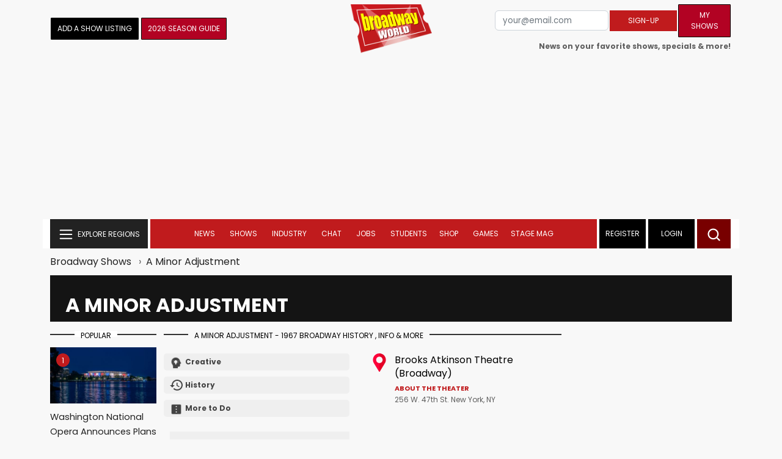

--- FILE ---
content_type: text/html; charset=UTF-8
request_url: https://cloud.broadwayworld.com/recommendednew2023.php?new=on
body_size: 5816
content:
<html><head><link rel="preconnect" href="https://cloudimages.broadwayworld.com">
<link rel="dns-prefetch" href="https://cloudimages.broadwayworld.com"><meta name="googlebot" content="noindex,indexifembedded" />
<title>Recommended for You</title>

<link href="https://cloudimages.broadwayworld.com/bworld1523/assets/css/style44min.css" rel="stylesheet">
<Style type="text/css">@charset UTF-8;body{
    font-family: "Poppins"!important;
    font-weight: normal;
    font-style: normal;
};margin:0;padding:0;background:#ffffff;font-display:auto;}a{margin:0;margin-left:10px;margin:10px 0 10px;font-size: 15px;line-height:18px;letter-spacing: -.4px;color:#313131;text-decoration:none;}img{max-width:100%;height:auto};a:hover{color:#b20223}.cp{float:left;padding-right:10px;height: 100px;width:100px;margin-bottom:10px;}a, button {
    color: #222222;    font-size: 15px;
    font-weight: normal;
    line-height: 22px;
    margin-top: 10px;
    color: #222222;
    outline: medium none;
}</style></head><body style="margin-top:-5px;"><Div style="width:100%;margin:0px;height:460px;">



<div style="display:block;height:110px;width:100%;word-break: break-word;overflow:hidden;"><h4><a target="_top" style="word-break: break-word;" href="https://www.broadwayworld.com/article/WICKED-to-Hold-Open-Calls-in-Miami-for-Broadway-and-National-Touring-Companies-20260114" 
    onclick="trackArticleClick('date_based', '2', 'r.dateposted DESC', '2405677', '2405677')"><img loading="lazy" decoding="async" style="width:100px;height:100px;" width="100" height="100" src="https://cloudimages2.broadwayworld.com/upload13/2405677/100-15d8281760972ac6ee9c15f4bee8edce.jpg?format=webp&amp;width=100&amp;quality=80" srcset="https://cloudimages2.broadwayworld.com/columnpiccloud/200200-15d8281760972ac6ee9c15f4bee8edce.jpg?format=webp&amp;width=200&amp;quality=80 2x" alt="WICKED to Hold Open Calls in Miami for Broadway and National Tour" class="cp"/>WICKED to Hold Open Calls in Miami for Broadway and National Tour</a></h4></div><div style="display:block;height:110px;width:100%;word-break: break-word;overflow:hidden;"><h4><a target="_top" style="word-break: break-word;" href="https://www.broadwayworld.com/article/Jonathan-Bailey-and-Ariana-Grande-Confirmed-to-Star-in-SUNDAY-IN-THE-PARK-WITH-GEORGE-20260114" 
    onclick="trackArticleClick('date_based', '2', 'r.dateposted DESC', '2405672', '2405672')"><img loading="lazy" decoding="async" style="width:100px;height:100px;" width="100" height="100" src="https://cloudimages2.broadwayworld.com/upload13/2405672/100-bca9da229abc0ff39f8c41ead781f4b8.jpg?format=webp&amp;width=100&amp;quality=80" srcset="https://cloudimages2.broadwayworld.com/columnpiccloud/200200-bca9da229abc0ff39f8c41ead781f4b8.jpg?format=webp&amp;width=200&amp;quality=80 2x" alt="Jonathan Bailey and Ariana Grande Confirmed to Star in SUNDAY IN THE PARK WITH GEORGE" class="cp"/>Jonathan Bailey and Ariana Grande Confirmed to Star in SUNDAY IN THE PARK WITH GEORGE</a></h4></div><div style="display:block;height:110px;width:100%;word-break: break-word;overflow:hidden;"><h4><a target="_top" style="word-break: break-word;" href="https://www.broadwayworld.com/article/Joshua-Colley-J-Harrison-Ghee-Jordan-Tyson-and-More-to-Join-HADESTOWN-20260114" 
    onclick="trackArticleClick('date_based', '2', 'r.dateposted DESC', '2405658', '2405658')"><img loading="lazy" decoding="async" style="width:100px;height:100px;" width="100" height="100" src="https://cloudimages2.broadwayworld.com/upload13/2405658/100-d972d65926c1d32345287895a2fb6bb1.jpg?format=webp&amp;width=100&amp;quality=80" srcset="https://cloudimages2.broadwayworld.com/columnpiccloud/200200-d972d65926c1d32345287895a2fb6bb1.jpg?format=webp&amp;width=200&amp;quality=80 2x" alt="Joshua Colley, J. Harrison Ghee, Jordan Tyson and More to Join HADESTOWN" class="cp"/>Joshua Colley, J. Harrison Ghee, Jordan Tyson and More to Join HADESTOWN</a></h4></div><div style="display:block;height:110px;width:100%;word-break: break-word;overflow:hidden;"><h4><a target="_top" style="word-break: break-word;" href="https://www.broadwayworld.com/article/Reeve-Carney-and-Eva-Noblezada-Will-Star-in-THE-GREAT-GATSBY-20260114" 
    onclick="trackArticleClick('date_based', '2', 'r.dateposted DESC', '2405642', '2405642')"><img loading="lazy" decoding="async" style="width:100px;height:100px;" width="100" height="100" src="https://cloudimages2.broadwayworld.com/upload13/2405642/100-ee33a6832f41727e39cce7430d001ef0.jpg?format=webp&amp;width=100&amp;quality=80" srcset="https://cloudimages2.broadwayworld.com/columnpiccloud/200200-ee33a6832f41727e39cce7430d001ef0.jpg?format=webp&amp;width=200&amp;quality=80 2x" alt="Reeve Carney and Eva Noblezada Will Star in THE GREAT GATSBY" class="cp"/>Reeve Carney and Eva Noblezada Will Star in THE GREAT GATSBY</a></h4></div><? mysqli_close($link); 

// Clean up old cookies at the end (non-blocking)
if (isset($_COOKIE['MYARTICLES2020'])) {
    setcookie('MYARTICLES2020', null, -1, '/'); 
} 
if (isset($_COOKIE['MYARTICLES20221'])) {
    setcookie('MYARTICLES20221', null, -1, '/'); 
} 
if (isset($_COOKIE['MYARTICLES2021'])) {
    setcookie('MYARTICLES2021', null, -1, '/'); 
}

// Flush output buffer
ob_end_flush();
?></body></html>

<script>
function trackArticleClick(abTestName, abTestVariant, sortMethod, articleId, articleTitle) {
    var url = '/track_rf.cfm?abTestName=' + encodeURIComponent(abTestName) + 
              '&abTestVariant=' + encodeURIComponent(abTestVariant) + 
              '&sortMethod=' + encodeURIComponent(sortMethod) +
              '&articleId=' + encodeURIComponent(articleId) +
              '&articleTitle=' + encodeURIComponent(articleId);
    
    // Use sendBeacon for better performance (non-blocking, works even after page unload)
    if (navigator.sendBeacon) {
        navigator.sendBeacon(url);
    } else {
        // Fallback to fetch with keepalive
        fetch(url, { method: 'GET', keepalive: true }).catch(function() {});
    }
}
</script>










--- FILE ---
content_type: image/svg+xml
request_url: https://www.broadwayworld.com/bworld1523/assets/img/svg/more-do-icon.svg
body_size: 447
content:
<svg width="22" height="22" viewBox="0 0 22 22" fill="none" xmlns="http://www.w3.org/2000/svg" xmlns:xlink="http://www.w3.org/1999/xlink">
<rect width="22" height="22" fill="url(#pattern0)"/>
<defs>
<pattern id="pattern0" patternContentUnits="objectBoundingBox" width="1" height="1">
<use xlink:href="#image0_770_475" transform="scale(0.0104167)"/>
</pattern>
<image id="image0_770_475" width="96" height="96" xlink:href="[data-uri]"/>
</defs>
</svg>
